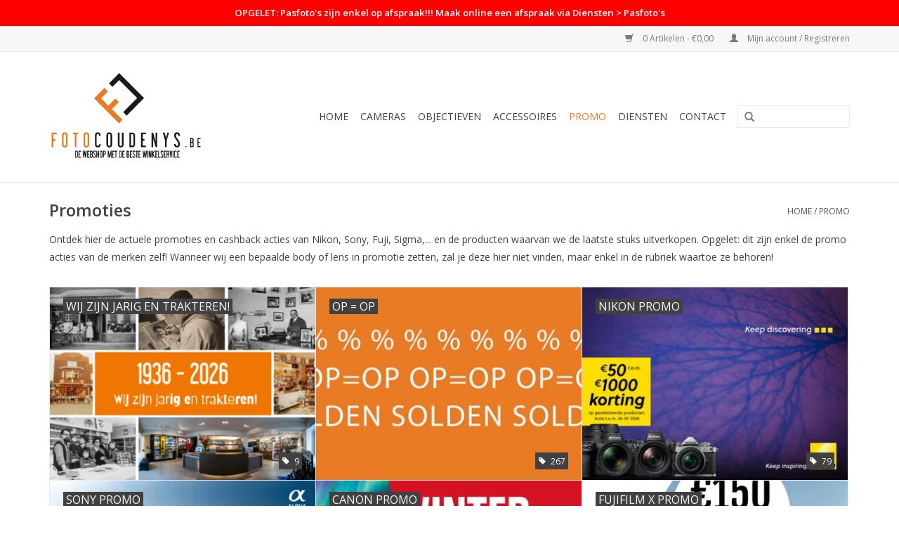

--- FILE ---
content_type: text/html;charset=utf-8
request_url: https://www.fotocoudenys.be/promo/
body_size: 7262
content:
<!DOCTYPE html>
<html lang="nl">
  <head>
    <meta charset="utf-8"/>
<!-- [START] 'blocks/head.rain' -->
<!--

  (c) 2008-2026 Lightspeed Netherlands B.V.
  http://www.lightspeedhq.com
  Generated: 20-01-2026 @ 15:28:54

-->
<link rel="canonical" href="https://www.fotocoudenys.be/promo/"/>
<link rel="alternate" href="https://www.fotocoudenys.be/index.rss" type="application/rss+xml" title="Nieuwe producten"/>
<meta name="robots" content="noodp,noydir"/>
<meta property="og:url" content="https://www.fotocoudenys.be/promo/?source=facebook"/>
<meta property="og:site_name" content="Foto Coudenys B.V."/>
<meta property="og:title" content="Promoties"/>
<meta property="og:description" content="Ontdek hier de actuele promoties en cashback acties van Nikon, Sony, Fuji, Sigma,... en de producten waarvan we de laatste stuks uitverkopen. Wanneer een bepaal"/>
<!--[if lt IE 9]>
<script src="https://cdn.webshopapp.com/assets/html5shiv.js?2025-02-20"></script>
<![endif]-->
<!-- [END] 'blocks/head.rain' -->
    <title>Promoties - Foto Coudenys B.V.</title>
    <meta name="description" content="Ontdek hier de actuele promoties en cashback acties van Nikon, Sony, Fuji, Sigma,... en de producten waarvan we de laatste stuks uitverkopen. Wanneer een bepaal" />
    <meta name="keywords" content="Promoties, coudenys, foto, fotografie, winkel, brugge, west-vlaanderen, roeselare, kortrijk, oostende, knokke, nikon, sony, canon, fujifilm, pro, dealer, herstellingen, herstelling, reparatie, dslr, systeemcamera, lens, lenzen, statief, statieven, bo" />
    <meta http-equiv="X-UA-Compatible" content="IE=edge,chrome=1">
    <meta name="viewport" content="width=device-width, initial-scale=1.0">
    <meta name="apple-mobile-web-app-capable" content="yes">
    <meta name="apple-mobile-web-app-status-bar-style" content="black">
    <meta property="fb:app_id" content="966242223397117"/>


    <link rel="shortcut icon" href="https://cdn.webshopapp.com/shops/254654/themes/140387/assets/favicon.ico?20250906103150" type="image/x-icon" />
    <link href='//fonts.googleapis.com/css?family=Open%20Sans:400,300,600' rel='stylesheet' type='text/css'>
    <link href='//fonts.googleapis.com/css?family=Open%20Sans:400,300,600' rel='stylesheet' type='text/css'>
    <link rel="shortcut icon" href="https://cdn.webshopapp.com/shops/254654/themes/140387/assets/favicon.ico?20250906103150" type="image/x-icon" /> 
    <link rel="stylesheet" href="https://cdn.webshopapp.com/shops/254654/themes/140387/assets/bootstrap-min.css?2025091108384620200813111652" />
    <link rel="stylesheet" href="https://cdn.webshopapp.com/shops/254654/themes/140387/assets/style.css?2025091108384620200813111652" />    
    <link rel="stylesheet" href="https://cdn.webshopapp.com/shops/254654/themes/140387/assets/notive.css?2025091108384620200813111652" />    
    <link rel="stylesheet" href="https://cdn.webshopapp.com/shops/254654/themes/140387/assets/settings.css?2025091108384620200813111652" />  
    <link rel="stylesheet" href="https://cdn.webshopapp.com/assets/gui-2-0.css?2025-02-20" />
    <link rel="stylesheet" href="https://cdn.webshopapp.com/assets/gui-responsive-2-0.css?2025-02-20" />   
    <link rel="stylesheet" href="https://cdn.webshopapp.com/shops/254654/themes/140387/assets/custom.css?2025091108384620200813111652" />
    		<link rel="stylesheet" href="https://cdn.webshopapp.com/shops/254654/themes/140387/assets/test.css?2025091108384620200813111652" />
    <script src="https://cdn.webshopapp.com/assets/jquery-1-9-1.js?2025-02-20"></script>
    <script src="https://cdn.webshopapp.com/assets/jquery-ui-1-10-1.js?2025-02-20"></script>
   
    <script type="text/javascript" src="https://cdn.webshopapp.com/shops/254654/themes/140387/assets/global.js?2025091108384620200813111652"></script>
		<script type="text/javascript" src="https://cdn.webshopapp.com/shops/254654/themes/140387/assets/bootstrap-min.js?2025091108384620200813111652"></script>
    <script type="text/javascript" src="https://cdn.webshopapp.com/shops/254654/themes/140387/assets/jcarousel.js?2025091108384620200813111652"></script>
    <script type="text/javascript" src="https://cdn.webshopapp.com/assets/gui.js?2025-02-20"></script>
    <script type="text/javascript" src="https://cdn.webshopapp.com/assets/gui-responsive-2-0.js?2025-02-20"></script>
    <script type="text/javascript" src="https://cdn.webshopapp.com/shops/254654/themes/140387/assets/notive.js?2025091108384620200813111652"></script>
    
    <script type='text/javascript' src='//platform-api.sharethis.com/js/sharethis.js#property=58ff075da9dabe0012b03331&product=inline-share-buttons' async='async'></script>      
        
    <!--[if lt IE 9]>
    <link rel="stylesheet" href="https://cdn.webshopapp.com/shops/254654/themes/140387/assets/style-ie.css?2025091108384620200813111652" />
    <![endif]-->
    
  </head>
  <body>
    
    <script type="text/javascript" src="//downloads.mailchimp.com/js/signup-forms/popup/unique-methods/embed.js" data-dojo-config="usePlainJson: true, isDebug: false"></script><script type="text/javascript">window.dojoRequire(["mojo/signup-forms/Loader"], function(L) { L.start({"baseUrl":"mc.us5.list-manage.com","uuid":"5c9736f5419c3fca5e234b374","lid":"2de6cf5e70","uniqueMethods":true}) })</script>
    
    <header>
      
            
              <div class="custom-alert-bar">OPGELET: Pasfoto&#039;s zijn enkel op afspraak!!! Maak online een afspraak via Diensten &gt; Pasfoto&#039;s</div>
            
      <div class="topnav">
        <div class="container">
                    <div class="right">
            <a href="https://www.fotocoudenys.be/cart/" title="Winkelwagen" class="cart"> 
              <span class="glyphicon glyphicon-shopping-cart"></span>
              0 Artikelen - €0,00
            </a>
            <a href="https://www.fotocoudenys.be/account/" title="Mijn account" class="my-account">
              <span class="glyphicon glyphicon-user"></span>
                            Mijn account / Registreren
                          </a>
          </div>
        </div>
      </div>
      <div class="navigation container">
        <div class="align">
          <ul class="burger">
            <img src="https://cdn.webshopapp.com/shops/254654/themes/140387/assets/hamburger.png?2025091108384620200813111652" width="32" height="32" alt="Menu">
          </ul>

                      <div class="vertical logo">
              <a href="https://www.fotocoudenys.be/" title="Foto Coudenys, dé foto-speciaalzaak van West- en Oost-Vlaanderen! Nikon, Sony, Canon en Fujifilm PRO Dealer.">
                <img src="https://cdn.webshopapp.com/shops/254654/themes/140387/assets/logo.svg?2025091108384620200813111652" alt="Foto Coudenys, dé foto-speciaalzaak van West- en Oost-Vlaanderen! Nikon, Sony, Canon en Fujifilm PRO Dealer." />
              </a>
            </div>
          
          <nav class="nonbounce desktop vertical">
            <form action="https://www.fotocoudenys.be/search/" method="get" id="formSearch">
              <input type="text" name="q" autocomplete="off"  value=""/>
              <span onclick="$('#formSearch').submit();" title="Zoeken" class="glyphicon glyphicon-search"></span>
            </form>
            <ul>
              <li class="item home ">
                <a class="itemLink" href="https://www.fotocoudenys.be/">Home</a>
              </li>
                                          <li class="item sub">
                <a class="itemLink" href="https://www.fotocoudenys.be/cameras/" title="Cameras">Cameras</a>
                                <span class="glyphicon glyphicon-play"></span>
                <ul class="subnav">
                                    <li class="subitem">
                    <a class="subitemLink" href="https://www.fotocoudenys.be/cameras/nikon-z/" title="Nikon Z">Nikon Z</a>
                                        <ul class="subnav">
                                            <li class="subitem">
                        <a class="subitemLink" href="https://www.fotocoudenys.be/cameras/nikon-z/paris-2024-met-nikon/" title="PARIS 2024 met Nikon!">PARIS 2024 met Nikon!</a>
                      </li>
                                            <li class="subitem">
                        <a class="subitemLink" href="https://www.fotocoudenys.be/cameras/nikon-z/nikon-z9/" title="Nikon Z9">Nikon Z9</a>
                      </li>
                                            <li class="subitem">
                        <a class="subitemLink" href="https://www.fotocoudenys.be/cameras/nikon-z/nikon-z8/" title="Nikon Z8">Nikon Z8</a>
                      </li>
                                            <li class="subitem">
                        <a class="subitemLink" href="https://www.fotocoudenys.be/cameras/nikon-z/nikon-zf/" title="Nikon Zf">Nikon Zf</a>
                      </li>
                                            <li class="subitem">
                        <a class="subitemLink" href="https://www.fotocoudenys.be/cameras/nikon-z/nikon-z7-ii/" title="Nikon Z7 II">Nikon Z7 II</a>
                      </li>
                                            <li class="subitem">
                        <a class="subitemLink" href="https://www.fotocoudenys.be/cameras/nikon-z/nikon-z6-iii/" title="Nikon Z6 III">Nikon Z6 III</a>
                      </li>
                                            <li class="subitem">
                        <a class="subitemLink" href="https://www.fotocoudenys.be/cameras/nikon-z/nikon-z5-ii/" title="Nikon Z5 II">Nikon Z5 II</a>
                      </li>
                                            <li class="subitem">
                        <a class="subitemLink" href="https://www.fotocoudenys.be/cameras/nikon-z/nikon-z50-ii/" title="Nikon Z50 II">Nikon Z50 II</a>
                      </li>
                                            <li class="subitem">
                        <a class="subitemLink" href="https://www.fotocoudenys.be/cameras/nikon-z/nikon-z-fc/" title="Nikon Z fc">Nikon Z fc</a>
                      </li>
                                            <li class="subitem">
                        <a class="subitemLink" href="https://www.fotocoudenys.be/cameras/nikon-z/nikon-z30/" title="Nikon Z30">Nikon Z30</a>
                      </li>
                                          </ul>
                                      </li>
                                    <li class="subitem">
                    <a class="subitemLink" href="https://www.fotocoudenys.be/cameras/nikon-cinema/" title="Nikon Cinema">Nikon Cinema</a>
                                        <ul class="subnav">
                                            <li class="subitem">
                        <a class="subitemLink" href="https://www.fotocoudenys.be/cameras/nikon-cinema/nikon-zr/" title="Nikon ZR">Nikon ZR</a>
                      </li>
                                          </ul>
                                      </li>
                                    <li class="subitem">
                    <a class="subitemLink" href="https://www.fotocoudenys.be/cameras/nikon-dslr/" title="Nikon DSLR">Nikon DSLR</a>
                                        <ul class="subnav">
                                            <li class="subitem">
                        <a class="subitemLink" href="https://www.fotocoudenys.be/cameras/nikon-dslr/d6/" title="D6">D6</a>
                      </li>
                                            <li class="subitem">
                        <a class="subitemLink" href="https://www.fotocoudenys.be/cameras/nikon-dslr/d850/" title="D850">D850</a>
                      </li>
                                            <li class="subitem">
                        <a class="subitemLink" href="https://www.fotocoudenys.be/cameras/nikon-dslr/d780/" title="D780">D780</a>
                      </li>
                                            <li class="subitem">
                        <a class="subitemLink" href="https://www.fotocoudenys.be/cameras/nikon-dslr/d7500/" title="D7500">D7500</a>
                      </li>
                                          </ul>
                                      </li>
                                    <li class="subitem">
                    <a class="subitemLink" href="https://www.fotocoudenys.be/cameras/sony-alpha/" title="Sony Alpha">Sony Alpha</a>
                                      </li>
                                    <li class="subitem">
                    <a class="subitemLink" href="https://www.fotocoudenys.be/cameras/sony-cinema/" title="Sony Cinema">Sony Cinema</a>
                                      </li>
                                    <li class="subitem">
                    <a class="subitemLink" href="https://www.fotocoudenys.be/cameras/canon-eos-r/" title="Canon EOS R">Canon EOS R</a>
                                      </li>
                                    <li class="subitem">
                    <a class="subitemLink" href="https://www.fotocoudenys.be/cameras/canon-cinema/" title="Canon Cinema">Canon Cinema</a>
                                      </li>
                                    <li class="subitem">
                    <a class="subitemLink" href="https://www.fotocoudenys.be/cameras/fujifilm-x/" title="Fujifilm X">Fujifilm X</a>
                                      </li>
                                    <li class="subitem">
                    <a class="subitemLink" href="https://www.fotocoudenys.be/cameras/fujifilm-gfx/" title="Fujifilm GFX">Fujifilm GFX</a>
                                      </li>
                                    <li class="subitem">
                    <a class="subitemLink" href="https://www.fotocoudenys.be/cameras/compact/" title="Compact">Compact</a>
                                      </li>
                                    <li class="subitem">
                    <a class="subitemLink" href="https://www.fotocoudenys.be/cameras/instant/" title="Instant">Instant</a>
                                      </li>
                                  </ul>
                              </li>
                            <li class="item sub">
                <a class="itemLink" href="https://www.fotocoudenys.be/objectieven/" title="Objectieven">Objectieven</a>
                                <span class="glyphicon glyphicon-play"></span>
                <ul class="subnav">
                                    <li class="subitem">
                    <a class="subitemLink" href="https://www.fotocoudenys.be/objectieven/nikon-z/" title="Nikon Z">Nikon Z</a>
                                      </li>
                                    <li class="subitem">
                    <a class="subitemLink" href="https://www.fotocoudenys.be/objectieven/nikon-f/" title="Nikon F">Nikon F</a>
                                      </li>
                                    <li class="subitem">
                    <a class="subitemLink" href="https://www.fotocoudenys.be/objectieven/sony-e/" title="Sony E">Sony E</a>
                                      </li>
                                    <li class="subitem">
                    <a class="subitemLink" href="https://www.fotocoudenys.be/objectieven/canon-rf/" title="Canon RF">Canon RF</a>
                                      </li>
                                    <li class="subitem">
                    <a class="subitemLink" href="https://www.fotocoudenys.be/objectieven/fujifilm-xf-xc-mkx/" title="Fujifilm XF - XC - MKX">Fujifilm XF - XC - MKX</a>
                                      </li>
                                    <li class="subitem">
                    <a class="subitemLink" href="https://www.fotocoudenys.be/objectieven/fujifilm-gf/" title="Fujifilm GF">Fujifilm GF</a>
                                      </li>
                                    <li class="subitem">
                    <a class="subitemLink" href="https://www.fotocoudenys.be/objectieven/sigma/" title="Sigma">Sigma</a>
                                      </li>
                                    <li class="subitem">
                    <a class="subitemLink" href="https://www.fotocoudenys.be/objectieven/zeiss/" title="Zeiss">Zeiss</a>
                                      </li>
                                    <li class="subitem">
                    <a class="subitemLink" href="https://www.fotocoudenys.be/objectieven/tokina/" title="Tokina">Tokina</a>
                                      </li>
                                    <li class="subitem">
                    <a class="subitemLink" href="https://www.fotocoudenys.be/objectieven/tamron/" title="Tamron">Tamron</a>
                                      </li>
                                    <li class="subitem">
                    <a class="subitemLink" href="https://www.fotocoudenys.be/objectieven/laowa/" title="Laowa">Laowa</a>
                                      </li>
                                    <li class="subitem">
                    <a class="subitemLink" href="https://www.fotocoudenys.be/objectieven/samyang/" title="Samyang">Samyang</a>
                                      </li>
                                    <li class="subitem">
                    <a class="subitemLink" href="https://www.fotocoudenys.be/objectieven/viltrox/" title="Viltrox">Viltrox</a>
                                      </li>
                                    <li class="subitem">
                    <a class="subitemLink" href="https://www.fotocoudenys.be/objectieven/nisi/" title="Nisi">Nisi</a>
                                      </li>
                                    <li class="subitem">
                    <a class="subitemLink" href="https://www.fotocoudenys.be/objectieven/ttartisan/" title="TTArtisan">TTArtisan</a>
                                      </li>
                                    <li class="subitem">
                    <a class="subitemLink" href="https://www.fotocoudenys.be/objectieven/7artisans/" title="7Artisans">7Artisans</a>
                                      </li>
                                  </ul>
                              </li>
                            <li class="item sub">
                <a class="itemLink" href="https://www.fotocoudenys.be/accessoires/" title="Accessoires">Accessoires</a>
                                <span class="glyphicon glyphicon-play"></span>
                <ul class="subnav">
                                    <li class="subitem">
                    <a class="subitemLink" href="https://www.fotocoudenys.be/accessoires/statieven/" title="Statieven">Statieven</a>
                                        <ul class="subnav">
                                            <li class="subitem">
                        <a class="subitemLink" href="https://www.fotocoudenys.be/accessoires/statieven/tripods/" title="Tripods">Tripods</a>
                      </li>
                                            <li class="subitem">
                        <a class="subitemLink" href="https://www.fotocoudenys.be/accessoires/statieven/monopods/" title="Monopods">Monopods</a>
                      </li>
                                            <li class="subitem">
                        <a class="subitemLink" href="https://www.fotocoudenys.be/accessoires/statieven/koppen-accessoires/" title="Koppen &amp; Accessoires">Koppen &amp; Accessoires</a>
                      </li>
                                            <li class="subitem">
                        <a class="subitemLink" href="https://www.fotocoudenys.be/accessoires/statieven/selfie-sticks-stabilizers/" title="Selfie sticks / Stabilizers">Selfie sticks / Stabilizers</a>
                      </li>
                                            <li class="subitem">
                        <a class="subitemLink" href="https://www.fotocoudenys.be/accessoires/statieven/lampstatieven/" title="Lampstatieven">Lampstatieven</a>
                      </li>
                                          </ul>
                                      </li>
                                    <li class="subitem">
                    <a class="subitemLink" href="https://www.fotocoudenys.be/accessoires/filters/" title="Filters">Filters</a>
                                        <ul class="subnav">
                                            <li class="subitem">
                        <a class="subitemLink" href="https://www.fotocoudenys.be/accessoires/filters/schroeffilters/" title="Schroeffilters">Schroeffilters</a>
                      </li>
                                            <li class="subitem">
                        <a class="subitemLink" href="https://www.fotocoudenys.be/accessoires/filters/filtersysteem/" title="Filtersysteem">Filtersysteem</a>
                      </li>
                                            <li class="subitem">
                        <a class="subitemLink" href="https://www.fotocoudenys.be/accessoires/filters/filter-accessoires/" title="Filter accessoires">Filter accessoires</a>
                      </li>
                                          </ul>
                                      </li>
                                    <li class="subitem">
                    <a class="subitemLink" href="https://www.fotocoudenys.be/accessoires/tassen-riemen/" title="Tassen &amp; Riemen">Tassen &amp; Riemen</a>
                                        <ul class="subnav">
                                            <li class="subitem">
                        <a class="subitemLink" href="https://www.fotocoudenys.be/accessoires/tassen-riemen/rugzakken/" title="Rugzakken">Rugzakken</a>
                      </li>
                                            <li class="subitem">
                        <a class="subitemLink" href="https://www.fotocoudenys.be/accessoires/tassen-riemen/shimoda/" title="Shimoda">Shimoda</a>
                      </li>
                                            <li class="subitem">
                        <a class="subitemLink" href="https://www.fotocoudenys.be/accessoires/tassen-riemen/schoudertassen/" title="Schoudertassen">Schoudertassen</a>
                      </li>
                                            <li class="subitem">
                        <a class="subitemLink" href="https://www.fotocoudenys.be/accessoires/tassen-riemen/koffers-op-wieltjes/" title="Koffers (op wieltjes)">Koffers (op wieltjes)</a>
                      </li>
                                            <li class="subitem">
                        <a class="subitemLink" href="https://www.fotocoudenys.be/accessoires/tassen-riemen/toploaders/" title="Toploaders">Toploaders</a>
                      </li>
                                            <li class="subitem">
                        <a class="subitemLink" href="https://www.fotocoudenys.be/accessoires/tassen-riemen/compact-tassen/" title="Compact tassen">Compact tassen</a>
                      </li>
                                            <li class="subitem">
                        <a class="subitemLink" href="https://www.fotocoudenys.be/accessoires/tassen-riemen/riemen/" title="Riemen">Riemen</a>
                      </li>
                                          </ul>
                                      </li>
                                    <li class="subitem">
                    <a class="subitemLink" href="https://www.fotocoudenys.be/accessoires/flitsers-led/" title="Flitsers &amp; LED">Flitsers &amp; LED</a>
                                        <ul class="subnav">
                                            <li class="subitem">
                        <a class="subitemLink" href="https://www.fotocoudenys.be/accessoires/flitsers-led/reportage-macro/" title="Reportage &amp; Macro">Reportage &amp; Macro</a>
                      </li>
                                            <li class="subitem">
                        <a class="subitemLink" href="https://www.fotocoudenys.be/accessoires/flitsers-led/studioflitsen/" title="Studioflitsen">Studioflitsen</a>
                      </li>
                                            <li class="subitem">
                        <a class="subitemLink" href="https://www.fotocoudenys.be/accessoires/flitsers-led/continu-led/" title="Continu &amp; LED">Continu &amp; LED</a>
                      </li>
                                            <li class="subitem">
                        <a class="subitemLink" href="https://www.fotocoudenys.be/accessoires/flitsers-led/softboxen-paraplus-reflectie/" title="Softboxen &amp; Paraplus &amp; Reflectie">Softboxen &amp; Paraplus &amp; Reflectie</a>
                      </li>
                                            <li class="subitem">
                        <a class="subitemLink" href="https://www.fotocoudenys.be/accessoires/flitsers-led/lampstatieven/" title="Lampstatieven">Lampstatieven</a>
                      </li>
                                            <li class="subitem">
                        <a class="subitemLink" href="https://www.fotocoudenys.be/accessoires/flitsers-led/zenders-en-ontvangers/" title="Zenders en ontvangers">Zenders en ontvangers</a>
                      </li>
                                            <li class="subitem">
                        <a class="subitemLink" href="https://www.fotocoudenys.be/accessoires/flitsers-led/achtergronden/" title="Achtergronden">Achtergronden</a>
                      </li>
                                          </ul>
                                      </li>
                                    <li class="subitem">
                    <a class="subitemLink" href="https://www.fotocoudenys.be/accessoires/batterijen-grips-laders/" title="Batterijen - Grips - Laders">Batterijen - Grips - Laders</a>
                                      </li>
                                    <li class="subitem">
                    <a class="subitemLink" href="https://www.fotocoudenys.be/accessoires/geheugen-opslag/" title="Geheugen &amp; Opslag">Geheugen &amp; Opslag</a>
                                        <ul class="subnav">
                                            <li class="subitem">
                        <a class="subitemLink" href="https://www.fotocoudenys.be/accessoires/geheugen-opslag/sd/" title="SD">SD</a>
                      </li>
                                            <li class="subitem">
                        <a class="subitemLink" href="https://www.fotocoudenys.be/accessoires/geheugen-opslag/xqd/" title="XQD">XQD</a>
                      </li>
                                            <li class="subitem">
                        <a class="subitemLink" href="https://www.fotocoudenys.be/accessoires/geheugen-opslag/cfexpress-a/" title="CFexpress A">CFexpress A</a>
                      </li>
                                            <li class="subitem">
                        <a class="subitemLink" href="https://www.fotocoudenys.be/accessoires/geheugen-opslag/cfexpress-b/" title="CFexpress B">CFexpress B</a>
                      </li>
                                            <li class="subitem">
                        <a class="subitemLink" href="https://www.fotocoudenys.be/accessoires/geheugen-opslag/cf/" title="CF">CF</a>
                      </li>
                                            <li class="subitem">
                        <a class="subitemLink" href="https://www.fotocoudenys.be/accessoires/geheugen-opslag/kaartlezers/" title="Kaartlezers">Kaartlezers</a>
                      </li>
                                            <li class="subitem">
                        <a class="subitemLink" href="https://www.fotocoudenys.be/accessoires/geheugen-opslag/usb-stick/" title="USB-stick">USB-stick</a>
                      </li>
                                            <li class="subitem">
                        <a class="subitemLink" href="https://www.fotocoudenys.be/accessoires/geheugen-opslag/ssd/" title="SSD">SSD</a>
                      </li>
                                          </ul>
                                      </li>
                                    <li class="subitem">
                    <a class="subitemLink" href="https://www.fotocoudenys.be/accessoires/video/" title="Video">Video</a>
                                        <ul class="subnav">
                                            <li class="subitem">
                        <a class="subitemLink" href="https://www.fotocoudenys.be/accessoires/video/audio/" title="Audio">Audio</a>
                      </li>
                                            <li class="subitem">
                        <a class="subitemLink" href="https://www.fotocoudenys.be/accessoires/video/monitor/" title="Monitor">Monitor</a>
                      </li>
                                            <li class="subitem">
                        <a class="subitemLink" href="https://www.fotocoudenys.be/accessoires/video/rigs-cages/" title="Rigs/cages">Rigs/cages</a>
                      </li>
                                            <li class="subitem">
                        <a class="subitemLink" href="https://www.fotocoudenys.be/accessoires/video/stabilizer/" title="Stabilizer">Stabilizer</a>
                      </li>
                                            <li class="subitem">
                        <a class="subitemLink" href="https://www.fotocoudenys.be/accessoires/video/video-statieven/" title="Video-statieven">Video-statieven</a>
                      </li>
                                          </ul>
                                      </li>
                                    <li class="subitem">
                    <a class="subitemLink" href="https://www.fotocoudenys.be/accessoires/zonnekappen-doppen/" title="Zonnekappen &amp; Doppen">Zonnekappen &amp; Doppen</a>
                                      </li>
                                    <li class="subitem">
                    <a class="subitemLink" href="https://www.fotocoudenys.be/accessoires/zoekertoebehoren/" title="Zoekertoebehoren">Zoekertoebehoren</a>
                                      </li>
                                    <li class="subitem">
                    <a class="subitemLink" href="https://www.fotocoudenys.be/accessoires/connectiviteit/" title="Connectiviteit">Connectiviteit</a>
                                      </li>
                                    <li class="subitem">
                    <a class="subitemLink" href="https://www.fotocoudenys.be/accessoires/tussenringen/" title="Tussenringen">Tussenringen</a>
                                      </li>
                                    <li class="subitem">
                    <a class="subitemLink" href="https://www.fotocoudenys.be/accessoires/onderhoud-bescherming/" title="Onderhoud &amp; Bescherming">Onderhoud &amp; Bescherming</a>
                                      </li>
                                    <li class="subitem">
                    <a class="subitemLink" href="https://www.fotocoudenys.be/accessoires/outdoor/" title="Outdoor">Outdoor</a>
                                      </li>
                                    <li class="subitem">
                    <a class="subitemLink" href="https://www.fotocoudenys.be/accessoires/kabels/" title="Kabels">Kabels</a>
                                        <ul class="subnav">
                                            <li class="subitem">
                        <a class="subitemLink" href="https://www.fotocoudenys.be/accessoires/kabels/usb/" title="USB">USB</a>
                      </li>
                                            <li class="subitem">
                        <a class="subitemLink" href="https://www.fotocoudenys.be/accessoires/kabels/hdmi/" title="HDMI">HDMI</a>
                      </li>
                                          </ul>
                                      </li>
                                    <li class="subitem">
                    <a class="subitemLink" href="https://www.fotocoudenys.be/accessoires/boeken/" title="Boeken">Boeken</a>
                                      </li>
                                    <li class="subitem">
                    <a class="subitemLink" href="https://www.fotocoudenys.be/accessoires/kaders/" title="Kaders">Kaders</a>
                                      </li>
                                    <li class="subitem">
                    <a class="subitemLink" href="https://www.fotocoudenys.be/accessoires/albums/" title="Albums">Albums</a>
                                      </li>
                                    <li class="subitem">
                    <a class="subitemLink" href="https://www.fotocoudenys.be/accessoires/varia/" title="Varia">Varia</a>
                                      </li>
                                    <li class="subitem">
                    <a class="subitemLink" href="https://www.fotocoudenys.be/accessoires/smartphone/" title="Smartphone">Smartphone</a>
                                      </li>
                                  </ul>
                              </li>
                            <li class="item sub active">
                <a class="itemLink" href="https://www.fotocoudenys.be/promo/" title="PROMO">PROMO</a>
                                <span class="glyphicon glyphicon-play"></span>
                <ul class="subnav">
                                    <li class="subitem">
                    <a class="subitemLink" href="https://www.fotocoudenys.be/promo/wij-zijn-jarig-en-trakteren/" title="Wij zijn jarig en trakteren!">Wij zijn jarig en trakteren!</a>
                                      </li>
                                    <li class="subitem">
                    <a class="subitemLink" href="https://www.fotocoudenys.be/promo/op-op/" title="OP = OP">OP = OP</a>
                                      </li>
                                    <li class="subitem">
                    <a class="subitemLink" href="https://www.fotocoudenys.be/promo/nikon-promo/" title="Nikon PROMO">Nikon PROMO</a>
                                      </li>
                                    <li class="subitem">
                    <a class="subitemLink" href="https://www.fotocoudenys.be/promo/sony-promo/" title="Sony PROMO">Sony PROMO</a>
                                      </li>
                                    <li class="subitem">
                    <a class="subitemLink" href="https://www.fotocoudenys.be/promo/canon-promo/" title="Canon PROMO">Canon PROMO</a>
                                      </li>
                                    <li class="subitem">
                    <a class="subitemLink" href="https://www.fotocoudenys.be/promo/fujifilm-x-promo/" title="Fujifilm X PROMO">Fujifilm X PROMO</a>
                                      </li>
                                    <li class="subitem">
                    <a class="subitemLink" href="https://www.fotocoudenys.be/promo/spector-promo/" title="Spector PROMO">Spector PROMO</a>
                                      </li>
                                  </ul>
                              </li>
                            <li class="item sub">
                <a class="itemLink" href="https://www.fotocoudenys.be/diensten/" title="Diensten">Diensten</a>
                                <span class="glyphicon glyphicon-play"></span>
                <ul class="subnav">
                                    <li class="subitem">
                    <a class="subitemLink" href="https://www.fotocoudenys.be/diensten/sensor-clean-repair/" title="Sensor clean / Repair">Sensor clean / Repair</a>
                                      </li>
                                    <li class="subitem">
                    <a class="subitemLink" href="https://www.fotocoudenys.be/diensten/try-before-you-buy-verhuur/" title="Try before you buy / Verhuur">Try before you buy / Verhuur</a>
                                      </li>
                                    <li class="subitem">
                    <a class="subitemLink" href="https://www.fotocoudenys.be/diensten/workshops/" title="Workshops">Workshops</a>
                                      </li>
                                    <li class="subitem">
                    <a class="subitemLink" href="https://www.fotocoudenys.be/diensten/verzekering-schade-diefstal/" title="Verzekering schade &amp; diefstal">Verzekering schade &amp; diefstal</a>
                                      </li>
                                    <li class="subitem">
                    <a class="subitemLink" href="https://www.fotocoudenys.be/diensten/leasing-fotomateriaal-aan-0/" title="Leasing fotomateriaal aan 0%">Leasing fotomateriaal aan 0%</a>
                                      </li>
                                    <li class="subitem">
                    <a class="subitemLink" href="https://www.fotocoudenys.be/diensten/cadeaubonnen/" title="Cadeaubonnen">Cadeaubonnen</a>
                                      </li>
                                    <li class="subitem">
                    <a class="subitemLink" href="https://www.fotocoudenys.be/diensten/pasfotos/" title="Pasfoto&#039;s">Pasfoto&#039;s</a>
                                      </li>
                                    <li class="subitem">
                    <a class="subitemLink" href="https://www.fotocoudenys.be/diensten/2dehands/" title="2dehands">2dehands</a>
                                      </li>
                                    <li class="subitem">
                    <a class="subitemLink" href="https://www.fotocoudenys.be/diensten/fotoservice/" title="Fotoservice">Fotoservice</a>
                                      </li>
                                  </ul>
                              </li>
                            <li class="item"><a class="itemLink" href="https://www.fotocoudenys.be/service/" title="Contact">Contact</a></li>
                                                      </ul>
            <span class="glyphicon glyphicon-remove"></span>  
          </nav>
        </div>
      </div>
    </header>
    
    <div class="wrapper">
      <div class="container content">
                <div class="page-title row">
  <div class="col-sm-6 col-md-6">
    <h1>Promoties</h1>
  </div>
  <div class="col-sm-6 col-md-6 breadcrumbs text-right">
    <a href="https://www.fotocoudenys.be/" title="Home">Home</a>
        / <a href="https://www.fotocoudenys.be/promo/">PROMO</a>
      </div>  
    <div class="clear"></div>
  <div class="col-md-12">
    <p>Ontdek hier de actuele promoties en cashback acties van Nikon, Sony, Fuji, Sigma,... en de producten waarvan we de laatste stuks uitverkopen. Opgelet: dit zijn enkel de promo acties van de merken zelf! Wanneer wij een bepaalde body of lens in promotie zetten, zal je deze hier niet vinden, maar enkel in de rubriek waartoe ze behoren!</p> 
  </div>
  </div>

<div class="categories row">
  <div class="col-md-12">
        <div class="category col-sm-4 col-md-4">
  <a href="https://www.fotocoudenys.be/promo/wij-zijn-jarig-en-trakteren/">
                <img src="https://cdn.webshopapp.com/shops/254654/files/489778772/380x275x1/wij-zijn-jarig-en-trakteren.jpg" width="380" height="275" alt="Wij zijn jarig en trakteren!" title="Wij zijn jarig en trakteren!" />
              <div>
      <span class="title">
        Wij zijn jarig en trakteren!
      </span>
            <span class="amount">
        <span class="glyphicon glyphicon-tag"></span> 9
      </span>
          </div>
  </a>
</div>        <div class="category col-sm-4 col-md-4">
  <a href="https://www.fotocoudenys.be/promo/op-op/">
                <img src="https://cdn.webshopapp.com/shops/254654/files/244308758/380x275x1/op-op.jpg" width="380" height="275" alt="OP = OP" title="OP = OP" />
              <div>
      <span class="title">
        OP = OP
      </span>
            <span class="amount">
        <span class="glyphicon glyphicon-tag"></span> 267
      </span>
          </div>
  </a>
</div>        <div class="category col-sm-4 col-md-4">
  <a href="https://www.fotocoudenys.be/promo/nikon-promo/">
                <img src="https://cdn.webshopapp.com/shops/254654/files/486945990/380x275x1/nikon-promo.jpg" width="380" height="275" alt="Nikon PROMO" title="Nikon PROMO" />
              <div>
      <span class="title">
        Nikon PROMO
      </span>
            <span class="amount">
        <span class="glyphicon glyphicon-tag"></span> 79
      </span>
          </div>
  </a>
</div>        <div class="category col-sm-4 col-md-4">
  <a href="https://www.fotocoudenys.be/promo/sony-promo/">
                <img src="https://cdn.webshopapp.com/shops/254654/files/486592491/380x275x1/sony-promo.jpg" width="380" height="275" alt="Sony PROMO" title="Sony PROMO" />
              <div>
      <span class="title">
        Sony PROMO
      </span>
            <span class="amount">
        <span class="glyphicon glyphicon-tag"></span> 57
      </span>
          </div>
  </a>
</div>        <div class="category col-sm-4 col-md-4">
  <a href="https://www.fotocoudenys.be/promo/canon-promo/">
                <img src="https://cdn.webshopapp.com/shops/254654/files/486950729/380x275x1/canon-promo.jpg" width="380" height="275" alt="Canon PROMO" title="Canon PROMO" />
              <div>
      <span class="title">
        Canon PROMO
      </span>
            <span class="amount">
        <span class="glyphicon glyphicon-tag"></span> 42
      </span>
          </div>
  </a>
</div>        <div class="category col-sm-4 col-md-4">
  <a href="https://www.fotocoudenys.be/promo/fujifilm-x-promo/">
                <img src="https://cdn.webshopapp.com/shops/254654/files/490435913/380x275x1/fujifilm-x-promo.jpg" width="380" height="275" alt="Fujifilm X PROMO" title="Fujifilm X PROMO" />
              <div>
      <span class="title">
        Fujifilm X PROMO
      </span>
            <span class="amount">
        <span class="glyphicon glyphicon-tag"></span> 3
      </span>
          </div>
  </a>
</div>        <div class="category col-sm-4 col-md-4">
  <a href="https://www.fotocoudenys.be/promo/spector-promo/">
                <img src="https://cdn.webshopapp.com/shops/254654/files/404649627/380x275x1/spector-promo.jpg" width="380" height="275" alt="Spector PROMO" title="Spector PROMO" />
              <div>
      <span class="title">
        Spector PROMO
      </span>
            <span class="amount">
        <span class="glyphicon glyphicon-tag"></span> 0
      </span>
          </div>
  </a>
</div>      </div>
</div>      </div>
      
      <footer>
        <hr class="full-width" />
        <div class="container">
          <div class="social row">
            
                        <div class="social-media col-xs-12 col-md-12  text-center">
              <div class="inline-block relative">
                <a href="https://www.facebook.com/FotoCoudenys" class="social-icon facebook" target="_blank"></a>                                                                                                <a href="https://www.instagram.com/FotoCoudenys" class="social-icon instagram" target="_blank" title="Instagram Foto Coudenys B.V."></a>                
                              </div>
            </div>
                      </div>
          <hr class="full-width" />
          <div class="links row">
            <div class="col-xs-12 col-sm-3 col-md-3">
                <label class="footercollapse" for="_1">
                  <strong>Klantenservice</strong>
                  <span class="glyphicon glyphicon-chevron-down hidden-sm hidden-md hidden-lg"></span></label>
                    <input class="footercollapse_input hidden-md hidden-lg hidden-sm" id="_1" type="checkbox">
                    <div class="list">
  
                  <ul class="no-underline no-list-style">
                                                <li><a href="https://www.fotocoudenys.be/service/about/" title="Wie zijn wij?" >Wie zijn wij?</a>
                        </li>
                                                <li><a href="https://www.fotocoudenys.be/service/" title="Contacteer ons!" >Contacteer ons!</a>
                        </li>
                                                <li><a href="https://www.fotocoudenys.be/service/voorraad-en-levertermijn/" title="Voorraad en levertermijn" >Voorraad en levertermijn</a>
                        </li>
                                                <li><a href="https://www.fotocoudenys.be/service/payment-methods/" title="Betaalmethoden" >Betaalmethoden</a>
                        </li>
                                                <li><a href="https://www.fotocoudenys.be/service/shipping-returns/" title="Verzenden &amp; retourneren" >Verzenden &amp; retourneren</a>
                        </li>
                                                <li><a href="https://www.fotocoudenys.be/service/general-terms-conditions/" title="Algemene voorwaarden" >Algemene voorwaarden</a>
                        </li>
                                                <li><a href="https://www.fotocoudenys.be/service/privacy-policy/" title="Privacy Policy" >Privacy Policy</a>
                        </li>
                                                <li><a href="https://www.fotocoudenys.be/sitemap/" title="Sitemap" >Sitemap</a>
                        </li>
                                            </ul>
                  </div> 
             
            </div>     
       
            
            <div class="col-xs-12 col-sm-3 col-md-3">
          <label class="footercollapse" for="_2">
                  <strong>Producten</strong>
                  <span class="glyphicon glyphicon-chevron-down hidden-sm hidden-md hidden-lg"></span></label>
                    <input class="footercollapse_input hidden-md hidden-lg hidden-sm" id="_2" type="checkbox">
                    <div class="list">
              <ul>
                <li><a href="https://www.fotocoudenys.be/collection/" title="Alle producten">Alle producten</a></li>
                <li><a href="https://www.fotocoudenys.be/collection/?sort=newest" title="Nieuwe producten">Nieuwe producten</a></li>
                <li><a href="https://www.fotocoudenys.be/collection/offers/" title="Aanbiedingen">Aanbiedingen</a></li>
                                <li><a href="https://www.fotocoudenys.be/tags/" title="Tags">Tags</a></li>                <li><a href="https://www.fotocoudenys.be/index.rss" title="RSS-feed">RSS-feed</a></li>
              </ul>
            </div>
            </div>
            
            <div class="col-xs-12 col-sm-3 col-md-3">
              <label class="footercollapse" for="_3">
                  <strong>
                                Mijn account
                              </strong>
                  <span class="glyphicon glyphicon-chevron-down hidden-sm hidden-md hidden-lg"></span></label>
                    <input class="footercollapse_input hidden-md hidden-lg hidden-sm" id="_3" type="checkbox">
                    <div class="list">
            
           
              <ul>
                                <li><a href="https://www.fotocoudenys.be/account/" title="Registreren">Registreren</a></li>
                                <li><a href="https://www.fotocoudenys.be/account/orders/" title="Mijn bestellingen">Mijn bestellingen</a></li>
                                <li><a href="https://www.fotocoudenys.be/account/tickets/" title="Mijn tickets">Mijn tickets</a></li>
                                <li><a href="https://www.fotocoudenys.be/account/wishlist/" title="Mijn verlanglijst">Mijn verlanglijst</a></li>
                              </ul>
            </div>
            </div>
            <div class="col-xs-12 col-sm-3 col-md-3">
                 <label class="footercollapse" for="_4">
                  <strong>Foto Coudenys B.V. </strong>
                  <span class="glyphicon glyphicon-chevron-down hidden-sm hidden-md hidden-lg"></span></label>
                    <input class="footercollapse_input hidden-md hidden-lg hidden-sm" id="_4" type="checkbox">
                    <div class="list">
              
              
              
              <span class="contact-description">Welkom bij dé foto speciaalzaak van West-Vlaanderen! Met al meer dan 80 jaar de beste kennis en persoonlijke service. Vlot bereikbaar tussen Brugge en Torhout, vlakbij kruising E40-E403, met gratis parkeren voor de deur.</span>                            <div class="contact">
                <span class="glyphicon glyphicon-earphone"></span>
                050277438
              </div>
                                          <div class="contact">
                <span class="glyphicon glyphicon-envelope"></span>
                <a href="/cdn-cgi/l/email-protection#1970777f76597f766d767a766c7d7c77606a377b7c" title="Email"><span class="__cf_email__" data-cfemail="d1b8bfb7be91b7bea5beb2bea4b5b4bfa8a2ffb3b4">[email&#160;protected]</span></a>
              </div>
                            </div>
              
                                                      </div>
          </div>
          <hr class="full-width" />
        </div>
        <div class="copyright-payment">
          <div class="container">
            <div class="row">
              <div class="copyright col-md-6">
                © Copyright 2026 Foto Coudenys B.V. 
                              </div>
              <div class="payments col-md-6 text-right">
                                <a href="https://www.fotocoudenys.be/service/payment-methods/" title="Betaalmethoden">
                  <img src="https://cdn.webshopapp.com/assets/icon-payment-ideal.png?2025-02-20" alt="iDEAL" />
                </a>
                                <a href="https://www.fotocoudenys.be/service/payment-methods/" title="Betaalmethoden">
                  <img src="https://cdn.webshopapp.com/assets/icon-payment-visa.png?2025-02-20" alt="Visa" />
                </a>
                                <a href="https://www.fotocoudenys.be/service/payment-methods/" title="Betaalmethoden">
                  <img src="https://cdn.webshopapp.com/assets/icon-payment-maestro.png?2025-02-20" alt="Maestro" />
                </a>
                                <a href="https://www.fotocoudenys.be/service/payment-methods/" title="Betaalmethoden">
                  <img src="https://cdn.webshopapp.com/assets/icon-payment-mistercash.png?2025-02-20" alt="Bancontact" />
                </a>
                                <a href="https://www.fotocoudenys.be/service/payment-methods/" title="Betaalmethoden">
                  <img src="https://cdn.webshopapp.com/assets/icon-payment-directebanking.png?2025-02-20" alt="SOFORT Banking" />
                </a>
                                <a href="https://www.fotocoudenys.be/service/payment-methods/" title="Betaalmethoden">
                  <img src="https://cdn.webshopapp.com/assets/icon-payment-mastercard.png?2025-02-20" alt="MasterCard" />
                </a>
                                <a href="https://www.fotocoudenys.be/service/payment-methods/" title="Betaalmethoden">
                  <img src="https://cdn.webshopapp.com/assets/icon-payment-belfius.png?2025-02-20" alt="Belfius" />
                </a>
                                <a href="https://www.fotocoudenys.be/service/payment-methods/" title="Betaalmethoden">
                  <img src="https://cdn.webshopapp.com/assets/icon-payment-kbc.png?2025-02-20" alt="KBC" />
                </a>
                                <a href="https://www.fotocoudenys.be/service/payment-methods/" title="Betaalmethoden">
                  <img src="https://cdn.webshopapp.com/assets/icon-payment-invoice.png?2025-02-20" alt="Invoice" />
                </a>
                              </div>
            </div>
          </div>
        </div>
      </footer>
    </div>
    <!-- [START] 'blocks/body.rain' -->
<script data-cfasync="false" src="/cdn-cgi/scripts/5c5dd728/cloudflare-static/email-decode.min.js"></script><script>
(function () {
  var s = document.createElement('script');
  s.type = 'text/javascript';
  s.async = true;
  s.src = 'https://www.fotocoudenys.be/services/stats/pageview.js';
  ( document.getElementsByTagName('head')[0] || document.getElementsByTagName('body')[0] ).appendChild(s);
})();
</script>
  
<!-- Global site tag (gtag.js) - Google Analytics -->
<script async src="https://www.googletagmanager.com/gtag/js?id=G-N5ZKQCMK1P"></script>
<script>
    window.dataLayer = window.dataLayer || [];
    function gtag(){dataLayer.push(arguments);}

        gtag('consent', 'default', {"ad_storage":"denied","ad_user_data":"denied","ad_personalization":"denied","analytics_storage":"denied","region":["AT","BE","BG","CH","GB","HR","CY","CZ","DK","EE","FI","FR","DE","EL","HU","IE","IT","LV","LT","LU","MT","NL","PL","PT","RO","SK","SI","ES","SE","IS","LI","NO","CA-QC"]});
    
    gtag('js', new Date());
    gtag('config', 'G-N5ZKQCMK1P', {
        'currency': 'EUR',
                'country': 'BE'
    });

    </script>
  <script>
    !function(f,b,e,v,n,t,s)
    {if(f.fbq)return;n=f.fbq=function(){n.callMethod?
        n.callMethod.apply(n,arguments):n.queue.push(arguments)};
        if(!f._fbq)f._fbq=n;n.push=n;n.loaded=!0;n.version='2.0';
        n.queue=[];t=b.createElement(e);t.async=!0;
        t.src=v;s=b.getElementsByTagName(e)[0];
        s.parentNode.insertBefore(t,s)}(window, document,'script',
        'https://connect.facebook.net/en_US/fbevents.js');
    $(document).ready(function (){
        fbq('init', '305917573321799');
                fbq('track', 'PageView', []);
            });
</script>
<noscript>
    <img height="1" width="1" style="display:none" src="https://www.facebook.com/tr?id=305917573321799&ev=PageView&noscript=1"
    /></noscript>
<script>
(function () {
  var s = document.createElement('script');
  s.type = 'text/javascript';
  s.async = true;
  s.src = 'https://cdn.inventoryalarm.net/ls/eu1/4/5/254654/nl/367c9ac6acbf5d86dd455be348269171.js';
  ( document.getElementsByTagName('head')[0] || document.getElementsByTagName('body')[0] ).appendChild(s);
})();
</script>
<!-- [END] 'blocks/body.rain' -->
      </body>
</html>

--- FILE ---
content_type: text/css; charset=UTF-8
request_url: https://cdn.webshopapp.com/shops/254654/themes/140387/assets/notive.css?2025091108384620200813111652
body_size: -147
content:
.availability-warehouse td {
  padding-top: 20px;
}

.product-wrap .product-in-warehouse #ia_block {
  display: none !important;
}

--- FILE ---
content_type: text/css; charset=UTF-8
request_url: https://cdn.webshopapp.com/shops/254654/themes/140387/assets/custom.css?2025091108384620200813111652
body_size: 900
content:
/* 20250906103150 - v2 */
.gui,
.gui-block-linklist li a {
  color: #666666;
}

.gui-page-title,
.gui a.gui-bold,
.gui-block-subtitle,
.gui-table thead tr th,
.gui ul.gui-products li .gui-products-title a,
.gui-form label,
.gui-block-title.gui-dark strong,
.gui-block-title.gui-dark strong a,
.gui-content-subtitle {
  color: #000000;
}

.gui-block-inner strong {
  color: #848484;
}

.gui a {
  color: #eb7a25;
}

.gui-input.gui-focus,
.gui-text.gui-focus,
.gui-select.gui-focus {
  border-color: #eb7a25;
  box-shadow: 0 0 2px #eb7a25;
}

.gui-select.gui-focus .gui-handle {
  border-color: #eb7a25;
}

.gui-block,
.gui-block-title,
.gui-buttons.gui-border,
.gui-block-inner,
.gui-image {
  border-color: #8d8d8d;
}

.gui-block-title {
  color: #333333;
  background-color: #ffffff;
}

.gui-content-title {
  color: #333333;
}

.gui-form .gui-field .gui-description span {
  color: #666666;
}

.gui-block-inner {
  background-color: #f4f4f4;
}

.gui-block-option {
  border-color: #ededed;
  background-color: #f9f9f9;
}

.gui-block-option-block {
  border-color: #ededed;
}

.gui-block-title strong {
  color: #333333;
}

.gui-line,
.gui-cart-sum .gui-line {
  background-color: #cbcbcb;
}

.gui ul.gui-products li {
  border-color: #dcdcdc;
}

.gui-block-subcontent,
.gui-content-subtitle {
  border-color: #dcdcdc;
}

.gui-faq,
.gui-login,
.gui-password,
.gui-register,
.gui-review,
.gui-sitemap,
.gui-block-linklist li,
.gui-table {
  border-color: #dcdcdc;
}

.gui-block-content .gui-table {
  border-color: #ededed;
}

.gui-table thead tr th {
  border-color: #cbcbcb;
  background-color: #f9f9f9;
}

.gui-table tbody tr td {
  border-color: #ededed;
}

.gui a.gui-button-large,
.gui a.gui-button-small {
  border-color: #8d8d8d;
  color: #000000;
  background-color: #ffffff;
}

.gui a.gui-button-large.gui-button-action,
.gui a.gui-button-small.gui-button-action {
  border-color: #8d8d8d;
  color: #000000;
  background-color: #ffffff;
}

.gui a.gui-button-large:active,
.gui a.gui-button-small:active {
  background-color: #cccccc;
  border-color: #707070;
}

.gui a.gui-button-large.gui-button-action:active,
.gui a.gui-button-small.gui-button-action:active {
  background-color: #cccccc;
  border-color: #707070;
}

.gui-input,
.gui-text,
.gui-select,
.gui-number {
  border-color: #8d8d8d;
  background-color: #ffffff;
}

.gui-select .gui-handle,
.gui-number .gui-handle {
  border-color: #8d8d8d;
}

.gui-number .gui-handle a {
  background-color: #ffffff;
}

.gui-input input,
.gui-number input,
.gui-text textarea,
.gui-select .gui-value {
  color: #000000;
}

.gui-progressbar {
  background-color: #eb7a25;
}

/* custom */
/* Added by Rutger Valk-van de Klundert @ Lightspeed HQ - 05-02-2018 */
.tabsPages .page.info .details .in-stock,
.tabsPages .page.info .details .out-of-stock{
  font-weight: bold;
}
.tabsPages .page.info .details .in-stock {
  color: rgb(58, 191, 53);
}
.tabsPages .page.info .details .out-of-stock {
  color: rgb(235, 97, 97);
}
.tabsPages .page {
    max-height: none!important;
    margin-bottom: 20px;
}
/* End of added by Rutger Valk-van de Klundert @ Lightspeed HQ - 05-02-2018 */

.vertical.logo img{
  width: 75%;
}

.label-wrap{
  z-index: 1;
  position: absolute;
  line-height: 20px;
  height: 20px;
  overflow: hidden;
}
.collection-label{
  display: inline-block;
  padding: 0 5px;
  text-transform: uppercase;
}
.collection-label:not(:first-child){
  margin-left: -5px;
}
.collection-label.pre-order{
  color: #fff;
  background-color: #5486d4;
}
.collection-label.promo{
  color: #fff;
  background-color: #c14242;
}
.collection-label.nieuw{
  color: #fff;
  background-color: #fe7132;
}

.collection-label.garantie {
	color: #fff;
  background-color: #FEC400 !important;
}

.collection-label.op-op{
  color: #fff;
  background-color: #b94ca4;
}
.collection-label.cashback{
  color: #fff;
  background-color: #68b152;
}
.collection-label.bundle{
  color: #fff;
  background-color: #fec400;
}

.custom-alert-bar {
  width: 100%;
  height: 37px;
  line-height: 37px;
  text-align: center;
  background-color: #eb3035;
  color: #fff;
  font-weight: bold;
  font-size:0.95em;
  position: relative;
  z-index: 1000;
}
@media (max-width: 768px){
  .custom-alert-bar {
  	font-size:0.9em;
    height: auto;
    line-height:inherit;
    padding:7px 0px;
  }
}


--- FILE ---
content_type: image/svg+xml
request_url: https://cdn.webshopapp.com/shops/254654/themes/140387/assets/logo.svg?2025091108384620200813111652
body_size: 1688
content:
<?xml version="1.0" encoding="utf-8"?>
<!-- Generator: Adobe Illustrator 19.0.0, SVG Export Plug-In . SVG Version: 6.00 Build 0)  -->
<svg version="1.1" id="Laag_1" xmlns="http://www.w3.org/2000/svg" xmlns:xlink="http://www.w3.org/1999/xlink" x="0px" y="0px"
	 viewBox="0 0 178.6 101.8" style="enable-background:new 0 0 178.6 101.8;" xml:space="preserve">
<style type="text/css">
	.st0{fill:#1B181C;}
	.st1{fill:#EB7A24;}
</style>
<g>
	<g>
		<polygon class="st0" points="81.3,0 69.5,11.9 73.5,15.9 81.3,8.1 102.2,28.9 86,45.1 90,49.1 110.2,28.9 		"/>
		<polygon class="st1" points="80.9,33.6 76.9,29.5 68.7,37.6 60.3,29.2 68.3,21.1 64.3,17 52.2,29.2 81.1,58.1 85.1,54 72.8,41.7 
					"/>
	</g>
	<g>
		<g>
			<path class="st1" d="M8.8,70.8H4.8v5.9h2.5v1.9H4.8v7.2H2.9V68.9h5.8V70.8z"/>
			<path class="st1" d="M21.5,82.8c0,1.9-1.4,3.3-3.3,3.3c-1.8,0-3.3-1.3-3.3-3.3V71.9c0-2.1,1.5-3.3,3.3-3.3c1.8,0,3.3,1.2,3.3,3.3
				V82.8z M19.6,71.9c0-0.9-0.6-1.4-1.4-1.4c-0.8,0-1.4,0.5-1.4,1.4v10.9c0,0.9,0.6,1.4,1.4,1.4c0.8,0,1.4-0.5,1.4-1.4V71.9z"/>
			<path class="st1" d="M33.6,70.8h-2v15h-1.9v-15h-1.9v-1.9h5.8V70.8z"/>
			<path class="st1" d="M46.5,82.8c0,1.9-1.4,3.3-3.3,3.3c-1.8,0-3.3-1.3-3.3-3.3V71.9c0-2.1,1.5-3.3,3.3-3.3c1.8,0,3.3,1.2,3.3,3.3
				V82.8z M44.6,71.9c0-0.9-0.6-1.4-1.4-1.4c-0.8,0-1.4,0.5-1.4,1.4v10.9c0,0.9,0.6,1.4,1.4,1.4c0.8,0,1.4-0.5,1.4-1.4V71.9z"/>
		</g>
		<g>
			<path class="st0" d="M59.8,82.8c0,2.1-1.4,3.3-3.3,3.3c-1.8,0-3.3-1.2-3.3-3.3V71.9c0-2.2,1.5-3.3,3.3-3.3c1.8,0,3.3,1.3,3.3,3.3
				v0.6h-1.9v-0.6c0-0.9-0.6-1.4-1.4-1.4c-0.8,0-1.4,0.4-1.4,1.4v10.9c0,0.8,0.6,1.4,1.4,1.4c0.8,0,1.4-0.6,1.4-1.4v-0.2l1.9-0.6
				V82.8z"/>
			<path class="st0" d="M73.1,82.8c0,1.9-1.4,3.3-3.3,3.3c-1.8,0-3.3-1.3-3.3-3.3V71.9c0-2.1,1.5-3.3,3.3-3.3c1.8,0,3.3,1.2,3.3,3.3
				V82.8z M71.2,71.9c0-0.9-0.6-1.4-1.4-1.4c-0.8,0-1.4,0.5-1.4,1.4v10.9c0,0.9,0.6,1.4,1.4,1.4c0.8,0,1.4-0.5,1.4-1.4V71.9z"/>
			<path class="st0" d="M86.4,82.8c0,2-1.4,3.3-3.3,3.3c-1.8,0-3.3-1.3-3.3-3.3V68.9h1.9v13.9c0,1,0.6,1.4,1.4,1.4
				c0.8,0,1.4-0.4,1.4-1.4V68.9h1.9V82.8z"/>
			<path class="st0" d="M99.8,82.5c0,1.9-1.3,3.3-3.3,3.3h-3.3V68.9h3.3c2,0,3.3,1.4,3.3,3.3V82.5z M97.9,72.2
				c0-0.9-0.6-1.4-1.4-1.4h-1.4v13.1h1.4c0.8,0,1.4-0.6,1.4-1.4V72.2z"/>
			<path class="st0" d="M112.3,85.8h-5.6V68.9h5.6v1.9h-3.7v5.4h2.1v1.9h-2.1v5.9h3.7V85.8z"/>
			<path class="st0" d="M125.4,85.8h-1.7l-3.1-10.3v10.3h-1.8V68.9h1.9l2.9,10.4V68.9h1.8V85.8z"/>
			<path class="st0" d="M139.2,68.9l-2.7,8.9v8h-1.9v-7.9l-2.7-9h2.2l1.6,6.1l1.6-6.1H139.2z"/>
			<path class="st0" d="M151.8,71.9v0.9l-1.9-0.4v-0.5c0-0.8-0.6-1.4-1.4-1.4c-1.1,0-1.4,1-1.4,1.9c0,1.4,1.4,3,2.3,4.2
				c1.2,1.6,2.5,3.4,2.5,5.5c0,2.1-1,4-3.5,4c-2,0-3.3-1.4-3.3-3.3v-0.9l1.9,0.4v0.5c0,0.8,0.7,1.4,1.4,1.4c1,0,1.5-0.7,1.5-1.6
				c0-0.8-0.1-1.3-0.3-1.9c-0.7-1.8-2-3.2-3.1-4.8c-0.9-1.2-1.4-2.2-1.4-3.9c0-2.1,1.2-3.5,3.3-3.5
				C150.4,68.6,151.8,69.7,151.8,71.9z"/>
		</g>
		<g>
			<path class="st0" d="M158.9,85.9c-0.4,0-0.6-0.4-0.6-0.8c0-0.4,0.2-0.8,0.6-0.8c0.4,0,0.6,0.4,0.6,0.8
				C159.5,85.5,159.3,85.9,158.9,85.9z"/>
			<path class="st0" d="M167.9,83.7c0,1.3-0.7,2.1-2,2.1h-2.1V75.1h1.9c1.4,0,2.1,0.9,2.1,2.1v1.5c0,0.9-0.3,1.4-0.9,1.6
				c0.6,0.2,1,0.6,1,1.6V83.7z M164.9,76.3v3.4h0.6c0.6,0,1-0.3,1-1.2v-1.1c0-0.7-0.2-1.1-1-1.1H164.9z M166.7,82
				c0-0.8-0.3-1.2-1-1.2h-0.7v3.7h0.7c0.7,0,1-0.4,1-1.1V82z"/>
			<path class="st0" d="M175.7,85.8h-3.5V75.1h3.5v1.2h-2.3v3.4h1.4v1.2h-1.4v3.7h2.3V85.8z"/>
		</g>
	</g>
</g>
<g>
	<path d="M33.3,96.3c0,0.9-0.6,1.6-1.5,1.6h-1.5v-8h1.5c1,0,1.5,0.7,1.5,1.6V96.3z M32.4,91.4c0-0.4-0.3-0.7-0.7-0.7h-0.7V97h0.7
		c0.4,0,0.7-0.3,0.7-0.7V91.4z"/>
	<path d="M36.6,97.9h-2.6v-8h2.6v0.9h-1.7v2.5h1v0.9h-1V97h1.7V97.9z"/>
	<path d="M43.8,89.9l-1,8H42l-0.7-5l-0.7,5h-0.8l-1-8h1l0.5,5l0.7-5h0.8l0.7,5l0.5-5H43.8z"/>
	<path d="M46.9,97.9h-2.6v-8h2.6v0.9h-1.7v2.5h1v0.9h-1V97h1.7V97.9z"/>
	<path d="M50.6,96.3c0,0.9-0.6,1.6-1.5,1.6h-1.6v-8h1.4c1.1,0,1.6,0.7,1.6,1.6v1.1c0,0.6-0.2,1-0.7,1.2c0.4,0.1,0.8,0.5,0.8,1.2
		V96.3z M48.4,90.8v2.6h0.5c0.4,0,0.8-0.2,0.8-0.9v-0.8c0-0.5-0.2-0.9-0.8-0.9H48.4z M49.7,95.1c0-0.6-0.2-0.9-0.8-0.9h-0.5V97h0.5
		c0.5,0,0.8-0.3,0.8-0.9V95.1z"/>
	<path d="M54.2,91.3v0.4l-0.9-0.2v-0.2c0-0.4-0.3-0.7-0.7-0.7c-0.5,0-0.7,0.5-0.7,0.9c0,0.7,0.7,1.4,1.1,2c0.6,0.8,1.2,1.6,1.2,2.6
		c0,1-0.4,1.9-1.6,1.9c-0.9,0-1.5-0.7-1.5-1.5V96l0.9,0.2v0.2c0,0.4,0.3,0.7,0.7,0.7c0.5,0,0.7-0.3,0.7-0.8c0-0.4,0-0.6-0.1-0.9
		c-0.3-0.8-1-1.5-1.5-2.2c-0.4-0.6-0.7-1-0.7-1.9c0-1,0.6-1.6,1.5-1.6C53.6,89.8,54.2,90.3,54.2,91.3z"/>
	<path d="M58,97.9h-0.9v-3.6h-1.3v3.6h-0.9v-8h0.9v3.5h1.3v-3.5H58V97.9z"/>
	<path d="M61.8,96.5c0,0.9-0.7,1.5-1.5,1.5c-0.8,0-1.5-0.6-1.5-1.5v-5.2c0-1,0.7-1.5,1.5-1.5c0.9,0,1.5,0.6,1.5,1.5V96.5z
		 M60.9,91.3c0-0.4-0.3-0.7-0.7-0.7c-0.4,0-0.7,0.2-0.7,0.7v5.2c0,0.4,0.3,0.7,0.7,0.7c0.4,0,0.7-0.2,0.7-0.7V91.3z"/>
	<path d="M65.6,92.9c0,0.9-0.5,1.6-1.5,1.6h-0.7v3.3h-0.9v-8h1.6c1,0,1.5,0.6,1.5,1.6V92.9z M64.7,91.6c0-0.6-0.2-0.9-0.8-0.9h-0.5
		v2.9h0.5c0.5,0,0.8-0.2,0.8-0.9V91.6z"/>
	<path d="M72.5,97.9h-0.8v-4.5l-1,4.5h-0.8l-1-4.5v4.5H68v-8H69l1.2,5.9l1.3-5.9h0.9V97.9z"/>
	<path d="M75.8,97.9h-2.6v-8h2.6v0.9H74v2.5h1v0.9h-1V97h1.7V97.9z"/>
	<path d="M78.8,90.8h-0.9v7.1H77v-7.1h-0.9v-0.9h2.7V90.8z"/>
	<path d="M84.3,96.3c0,0.9-0.6,1.6-1.5,1.6h-1.5v-8h1.5c1,0,1.5,0.7,1.5,1.6V96.3z M83.4,91.4c0-0.4-0.3-0.7-0.7-0.7h-0.7V97h0.7
		c0.4,0,0.7-0.3,0.7-0.7V91.4z"/>
	<path d="M87.6,97.9h-2.6v-8h2.6v0.9h-1.7v2.5h1v0.9h-1V97h1.7V97.9z"/>
	<path d="M93.1,96.3c0,0.9-0.5,1.6-1.5,1.6H90v-8h1.4c1.1,0,1.6,0.7,1.6,1.6v1.1c0,0.6-0.2,1-0.7,1.2c0.4,0.1,0.8,0.5,0.8,1.2V96.3z
		 M90.9,90.8v2.6h0.5c0.4,0,0.8-0.2,0.8-0.9v-0.8c0-0.5-0.2-0.9-0.8-0.9H90.9z M92.2,95.1c0-0.6-0.2-0.9-0.8-0.9h-0.5V97h0.5
		c0.5,0,0.8-0.3,0.8-0.9V95.1z"/>
	<path d="M96.4,97.9h-2.6v-8h2.6v0.9h-1.7v2.5h1v0.9h-1V97h1.7V97.9z"/>
	<path d="M100,91.3v0.4l-0.9-0.2v-0.2c0-0.4-0.3-0.7-0.7-0.7c-0.5,0-0.7,0.5-0.7,0.9c0,0.7,0.7,1.4,1.1,2c0.6,0.8,1.2,1.6,1.2,2.6
		c0,1-0.4,1.9-1.6,1.9c-0.9,0-1.5-0.7-1.5-1.5V96l0.9,0.2v0.2c0,0.4,0.3,0.7,0.7,0.7c0.5,0,0.7-0.3,0.7-0.8c0-0.4,0-0.6-0.1-0.9
		c-0.3-0.8-1-1.5-1.5-2.2c-0.4-0.6-0.7-1-0.7-1.9c0-1,0.5-1.6,1.5-1.6C99.4,89.8,100,90.3,100,91.3z"/>
	<path d="M103.2,90.8h-0.9v7.1h-0.9v-7.1h-0.9v-0.9h2.7V90.8z"/>
	<path d="M106.3,97.9h-2.6v-8h2.6v0.9h-1.7v2.5h1v0.9h-1V97h1.7V97.9z"/>
	<path d="M113.5,89.9l-1,8h-0.8l-0.7-5l-0.7,5h-0.8l-1-8h1l0.5,5l0.7-5h0.8l0.7,5l0.5-5H113.5z"/>
	<path d="M114.9,97.9H114v-8h0.9V97.9z"/>
	<path d="M118.7,97.9h-0.8l-1.5-4.9v4.9h-0.8v-8h0.9l1.4,4.9v-4.9h0.8V97.9z"/>
	<path d="M122.8,97.9h-1.1l-1.5-4.1v4.1h-0.9v-8h0.9v2.7l1.5-2.7h1.1l-1.9,3.2L122.8,97.9z"/>
	<path d="M126,97.9h-2.6v-8h2.6v0.9h-1.7v2.5h1v0.9h-1V97h1.7V97.9z"/>
	<path d="M129,97.9h-2.4v-8h0.9V97h1.5V97.9z"/>
	<path d="M132.5,91.3v0.4l-0.9-0.2v-0.2c0-0.4-0.3-0.7-0.7-0.7c-0.5,0-0.7,0.5-0.7,0.9c0,0.7,0.7,1.4,1.1,2c0.6,0.8,1.2,1.6,1.2,2.6
		c0,1-0.4,1.9-1.6,1.9c-0.9,0-1.5-0.7-1.5-1.5V96l0.9,0.2v0.2c0,0.4,0.3,0.7,0.7,0.7c0.5,0,0.7-0.3,0.7-0.8c0-0.4,0-0.6-0.1-0.9
		c-0.3-0.8-1-1.5-1.5-2.2c-0.4-0.6-0.7-1-0.7-1.9c0-1,0.5-1.6,1.5-1.6C131.8,89.8,132.5,90.3,132.5,91.3z"/>
	<path d="M135.8,97.9h-2.6v-8h2.6v0.9h-1.7v2.5h1v0.9h-1V97h1.7V97.9z"/>
	<path d="M139.5,97.9h-0.9v-2.8c0-0.7-0.2-0.9-0.8-0.9h-0.5v3.7h-0.9v-8h1.5c1,0,1.5,0.6,1.5,1.6v1.1c0,0.6-0.3,0.9-0.7,1.1
		c0.4,0.1,0.8,0.5,0.8,1.3V97.9z M138.5,91.6c0-0.6-0.1-0.9-0.8-0.9h-0.5v2.6h0.5c0.5,0,0.8-0.2,0.8-0.9V91.6z"/>
	<path d="M143,89.9l-1.2,8H141l-1.1-8h1l0.6,5.3l0.6-5.3H143z"/>
	<path d="M144.3,97.9h-0.9v-8h0.9V97.9z"/>
	<path d="M148.1,96.5c0,1-0.7,1.5-1.5,1.5c-0.8,0-1.5-0.6-1.5-1.5v-5.2c0-1.1,0.7-1.5,1.5-1.5c0.9,0,1.5,0.6,1.5,1.5v0.3h-0.9v-0.3
		c0-0.4-0.3-0.7-0.7-0.7c-0.4,0-0.7,0.2-0.7,0.7v5.2c0,0.4,0.3,0.7,0.7,0.7c0.4,0,0.7-0.3,0.7-0.7v-0.1l0.9-0.3V96.5z"/>
	<path d="M151.4,97.9h-2.6v-8h2.6v0.9h-1.7v2.5h1v0.9h-1V97h1.7V97.9z"/>
</g>
</svg>


--- FILE ---
content_type: text/javascript;charset=utf-8
request_url: https://www.fotocoudenys.be/services/stats/pageview.js
body_size: -413
content:
// SEOshop 20-01-2026 15:28:56